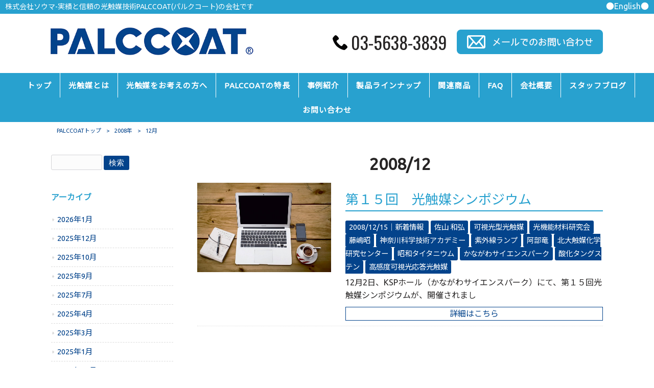

--- FILE ---
content_type: text/html; charset=UTF-8
request_url: https://www.palccoat.com/2008/12/
body_size: 12268
content:
<!DOCTYPE html>
<html dir="ltr" lang="ja">
<head>
<!-- Google tag (gtag.js) -->
<script async src="https://www.googletagmanager.com/gtag/js?id=G-WFKV7YSMH7"></script>
<script>
  window.dataLayer = window.dataLayer || [];
  function gtag(){dataLayer.push(arguments);}
  gtag('js', new Date());

  gtag('config', 'G-WFKV7YSMH7');
</script>
<meta charset="UTF-8">
<meta name="viewport" content="width=device-width, user-scalable=yes, maximum-scale=1.0, minimum-scale=1.0">

<link rel="stylesheet" type="text/css" media="all" href="https://www.palccoat.com/struct/wp-content/themes/mrp04/style.css">
<link rel="stylesheet" type="text/css" media="all" href="https://www.palccoat.com/struct/wp-content/themes/mrp04-child/css/custom.css">
<link rel="stylesheet" type="text/css" media="all" href="https://www.palccoat.com/struct/wp-content/themes/mrp04/css/animate.css">
<link rel="pingback" href="https://www.palccoat.com/struct/xmlrpc.php">
<link href='https://fonts.googleapis.com/css?family=Oswald:400' rel='stylesheet' type='text/css'>
<!--[if lt IE 9]>
<script src="https://www.palccoat.com/struct/wp-content/themes/mrp04/js/html5.js"></script>
<script src="https://www.palccoat.com/struct/wp-content/themes/mrp04/js/css3-mediaqueries.js"></script>
<![endif]-->
	<style>img:is([sizes="auto" i], [sizes^="auto," i]) { contain-intrinsic-size: 3000px 1500px }</style>
	
		<!-- All in One SEO 4.9.3 - aioseo.com -->
		<title>12月, 2008 | PALCCOAT</title>
	<meta name="robots" content="noindex, max-image-preview:large" />
	<link rel="canonical" href="https://www.palccoat.com/2008/12/" />
	<meta name="generator" content="All in One SEO (AIOSEO) 4.9.3" />
		<script type="application/ld+json" class="aioseo-schema">
			{"@context":"https:\/\/schema.org","@graph":[{"@type":"BreadcrumbList","@id":"https:\/\/www.palccoat.com\/2008\/12\/#breadcrumblist","itemListElement":[{"@type":"ListItem","@id":"https:\/\/www.palccoat.com#listItem","position":1,"name":"Home","item":"https:\/\/www.palccoat.com","nextItem":{"@type":"ListItem","@id":"https:\/\/www.palccoat.com\/2008\/#listItem","name":2008}},{"@type":"ListItem","@id":"https:\/\/www.palccoat.com\/2008\/#listItem","position":2,"name":2008,"item":"https:\/\/www.palccoat.com\/2008\/","nextItem":{"@type":"ListItem","@id":"https:\/\/www.palccoat.com\/2008\/12\/#listItem","name":"12"},"previousItem":{"@type":"ListItem","@id":"https:\/\/www.palccoat.com#listItem","name":"Home"}},{"@type":"ListItem","@id":"https:\/\/www.palccoat.com\/2008\/12\/#listItem","position":3,"name":"12","previousItem":{"@type":"ListItem","@id":"https:\/\/www.palccoat.com\/2008\/#listItem","name":2008}}]},{"@type":"CollectionPage","@id":"https:\/\/www.palccoat.com\/2008\/12\/#collectionpage","url":"https:\/\/www.palccoat.com\/2008\/12\/","name":"12\u6708, 2008 | PALCCOAT","inLanguage":"ja","isPartOf":{"@id":"https:\/\/www.palccoat.com\/#website"},"breadcrumb":{"@id":"https:\/\/www.palccoat.com\/2008\/12\/#breadcrumblist"}},{"@type":"Organization","@id":"https:\/\/www.palccoat.com\/#organization","name":"PALCCOAT","description":"\u682a\u5f0f\u4f1a\u793e\u30bd\u30a6\u30de-\u5b9f\u7e3e\u3068\u4fe1\u983c\u306e\u5149\u89e6\u5a92\u6280\u8853PALCCOAT(\u30d1\u30eb\u30af\u30b3\u30fc\u30c8)\u306e\u4f1a\u793e\u3067\u3059","url":"https:\/\/www.palccoat.com\/"},{"@type":"WebSite","@id":"https:\/\/www.palccoat.com\/#website","url":"https:\/\/www.palccoat.com\/","name":"PALCCOAT","description":"\u682a\u5f0f\u4f1a\u793e\u30bd\u30a6\u30de-\u5b9f\u7e3e\u3068\u4fe1\u983c\u306e\u5149\u89e6\u5a92\u6280\u8853PALCCOAT(\u30d1\u30eb\u30af\u30b3\u30fc\u30c8)\u306e\u4f1a\u793e\u3067\u3059","inLanguage":"ja","publisher":{"@id":"https:\/\/www.palccoat.com\/#organization"}}]}
		</script>
		<!-- All in One SEO -->

<link rel='dns-prefetch' href='//static.addtoany.com' />
		<!-- This site uses the Google Analytics by MonsterInsights plugin v9.11.1 - Using Analytics tracking - https://www.monsterinsights.com/ -->
		<!-- Note: MonsterInsights is not currently configured on this site. The site owner needs to authenticate with Google Analytics in the MonsterInsights settings panel. -->
					<!-- No tracking code set -->
				<!-- / Google Analytics by MonsterInsights -->
		<script type="text/javascript">
/* <![CDATA[ */
window._wpemojiSettings = {"baseUrl":"https:\/\/s.w.org\/images\/core\/emoji\/16.0.1\/72x72\/","ext":".png","svgUrl":"https:\/\/s.w.org\/images\/core\/emoji\/16.0.1\/svg\/","svgExt":".svg","source":{"concatemoji":"https:\/\/www.palccoat.com\/struct\/wp-includes\/js\/wp-emoji-release.min.js"}};
/*! This file is auto-generated */
!function(s,n){var o,i,e;function c(e){try{var t={supportTests:e,timestamp:(new Date).valueOf()};sessionStorage.setItem(o,JSON.stringify(t))}catch(e){}}function p(e,t,n){e.clearRect(0,0,e.canvas.width,e.canvas.height),e.fillText(t,0,0);var t=new Uint32Array(e.getImageData(0,0,e.canvas.width,e.canvas.height).data),a=(e.clearRect(0,0,e.canvas.width,e.canvas.height),e.fillText(n,0,0),new Uint32Array(e.getImageData(0,0,e.canvas.width,e.canvas.height).data));return t.every(function(e,t){return e===a[t]})}function u(e,t){e.clearRect(0,0,e.canvas.width,e.canvas.height),e.fillText(t,0,0);for(var n=e.getImageData(16,16,1,1),a=0;a<n.data.length;a++)if(0!==n.data[a])return!1;return!0}function f(e,t,n,a){switch(t){case"flag":return n(e,"\ud83c\udff3\ufe0f\u200d\u26a7\ufe0f","\ud83c\udff3\ufe0f\u200b\u26a7\ufe0f")?!1:!n(e,"\ud83c\udde8\ud83c\uddf6","\ud83c\udde8\u200b\ud83c\uddf6")&&!n(e,"\ud83c\udff4\udb40\udc67\udb40\udc62\udb40\udc65\udb40\udc6e\udb40\udc67\udb40\udc7f","\ud83c\udff4\u200b\udb40\udc67\u200b\udb40\udc62\u200b\udb40\udc65\u200b\udb40\udc6e\u200b\udb40\udc67\u200b\udb40\udc7f");case"emoji":return!a(e,"\ud83e\udedf")}return!1}function g(e,t,n,a){var r="undefined"!=typeof WorkerGlobalScope&&self instanceof WorkerGlobalScope?new OffscreenCanvas(300,150):s.createElement("canvas"),o=r.getContext("2d",{willReadFrequently:!0}),i=(o.textBaseline="top",o.font="600 32px Arial",{});return e.forEach(function(e){i[e]=t(o,e,n,a)}),i}function t(e){var t=s.createElement("script");t.src=e,t.defer=!0,s.head.appendChild(t)}"undefined"!=typeof Promise&&(o="wpEmojiSettingsSupports",i=["flag","emoji"],n.supports={everything:!0,everythingExceptFlag:!0},e=new Promise(function(e){s.addEventListener("DOMContentLoaded",e,{once:!0})}),new Promise(function(t){var n=function(){try{var e=JSON.parse(sessionStorage.getItem(o));if("object"==typeof e&&"number"==typeof e.timestamp&&(new Date).valueOf()<e.timestamp+604800&&"object"==typeof e.supportTests)return e.supportTests}catch(e){}return null}();if(!n){if("undefined"!=typeof Worker&&"undefined"!=typeof OffscreenCanvas&&"undefined"!=typeof URL&&URL.createObjectURL&&"undefined"!=typeof Blob)try{var e="postMessage("+g.toString()+"("+[JSON.stringify(i),f.toString(),p.toString(),u.toString()].join(",")+"));",a=new Blob([e],{type:"text/javascript"}),r=new Worker(URL.createObjectURL(a),{name:"wpTestEmojiSupports"});return void(r.onmessage=function(e){c(n=e.data),r.terminate(),t(n)})}catch(e){}c(n=g(i,f,p,u))}t(n)}).then(function(e){for(var t in e)n.supports[t]=e[t],n.supports.everything=n.supports.everything&&n.supports[t],"flag"!==t&&(n.supports.everythingExceptFlag=n.supports.everythingExceptFlag&&n.supports[t]);n.supports.everythingExceptFlag=n.supports.everythingExceptFlag&&!n.supports.flag,n.DOMReady=!1,n.readyCallback=function(){n.DOMReady=!0}}).then(function(){return e}).then(function(){var e;n.supports.everything||(n.readyCallback(),(e=n.source||{}).concatemoji?t(e.concatemoji):e.wpemoji&&e.twemoji&&(t(e.twemoji),t(e.wpemoji)))}))}((window,document),window._wpemojiSettings);
/* ]]> */
</script>
<style id='wp-emoji-styles-inline-css' type='text/css'>

	img.wp-smiley, img.emoji {
		display: inline !important;
		border: none !important;
		box-shadow: none !important;
		height: 1em !important;
		width: 1em !important;
		margin: 0 0.07em !important;
		vertical-align: -0.1em !important;
		background: none !important;
		padding: 0 !important;
	}
</style>
<link rel='stylesheet' id='wp-block-library-css' href='https://www.palccoat.com/struct/wp-includes/css/dist/block-library/style.min.css' type='text/css' media='all' />
<style id='classic-theme-styles-inline-css' type='text/css'>
/*! This file is auto-generated */
.wp-block-button__link{color:#fff;background-color:#32373c;border-radius:9999px;box-shadow:none;text-decoration:none;padding:calc(.667em + 2px) calc(1.333em + 2px);font-size:1.125em}.wp-block-file__button{background:#32373c;color:#fff;text-decoration:none}
</style>
<link rel='stylesheet' id='aioseo/css/src/vue/standalone/blocks/table-of-contents/global.scss-css' href='https://www.palccoat.com/struct/wp-content/plugins/all-in-one-seo-pack/dist/Lite/assets/css/table-of-contents/global.e90f6d47.css' type='text/css' media='all' />
<style id='global-styles-inline-css' type='text/css'>
:root{--wp--preset--aspect-ratio--square: 1;--wp--preset--aspect-ratio--4-3: 4/3;--wp--preset--aspect-ratio--3-4: 3/4;--wp--preset--aspect-ratio--3-2: 3/2;--wp--preset--aspect-ratio--2-3: 2/3;--wp--preset--aspect-ratio--16-9: 16/9;--wp--preset--aspect-ratio--9-16: 9/16;--wp--preset--color--black: #000000;--wp--preset--color--cyan-bluish-gray: #abb8c3;--wp--preset--color--white: #ffffff;--wp--preset--color--pale-pink: #f78da7;--wp--preset--color--vivid-red: #cf2e2e;--wp--preset--color--luminous-vivid-orange: #ff6900;--wp--preset--color--luminous-vivid-amber: #fcb900;--wp--preset--color--light-green-cyan: #7bdcb5;--wp--preset--color--vivid-green-cyan: #00d084;--wp--preset--color--pale-cyan-blue: #8ed1fc;--wp--preset--color--vivid-cyan-blue: #0693e3;--wp--preset--color--vivid-purple: #9b51e0;--wp--preset--gradient--vivid-cyan-blue-to-vivid-purple: linear-gradient(135deg,rgba(6,147,227,1) 0%,rgb(155,81,224) 100%);--wp--preset--gradient--light-green-cyan-to-vivid-green-cyan: linear-gradient(135deg,rgb(122,220,180) 0%,rgb(0,208,130) 100%);--wp--preset--gradient--luminous-vivid-amber-to-luminous-vivid-orange: linear-gradient(135deg,rgba(252,185,0,1) 0%,rgba(255,105,0,1) 100%);--wp--preset--gradient--luminous-vivid-orange-to-vivid-red: linear-gradient(135deg,rgba(255,105,0,1) 0%,rgb(207,46,46) 100%);--wp--preset--gradient--very-light-gray-to-cyan-bluish-gray: linear-gradient(135deg,rgb(238,238,238) 0%,rgb(169,184,195) 100%);--wp--preset--gradient--cool-to-warm-spectrum: linear-gradient(135deg,rgb(74,234,220) 0%,rgb(151,120,209) 20%,rgb(207,42,186) 40%,rgb(238,44,130) 60%,rgb(251,105,98) 80%,rgb(254,248,76) 100%);--wp--preset--gradient--blush-light-purple: linear-gradient(135deg,rgb(255,206,236) 0%,rgb(152,150,240) 100%);--wp--preset--gradient--blush-bordeaux: linear-gradient(135deg,rgb(254,205,165) 0%,rgb(254,45,45) 50%,rgb(107,0,62) 100%);--wp--preset--gradient--luminous-dusk: linear-gradient(135deg,rgb(255,203,112) 0%,rgb(199,81,192) 50%,rgb(65,88,208) 100%);--wp--preset--gradient--pale-ocean: linear-gradient(135deg,rgb(255,245,203) 0%,rgb(182,227,212) 50%,rgb(51,167,181) 100%);--wp--preset--gradient--electric-grass: linear-gradient(135deg,rgb(202,248,128) 0%,rgb(113,206,126) 100%);--wp--preset--gradient--midnight: linear-gradient(135deg,rgb(2,3,129) 0%,rgb(40,116,252) 100%);--wp--preset--font-size--small: 13px;--wp--preset--font-size--medium: 20px;--wp--preset--font-size--large: 36px;--wp--preset--font-size--x-large: 42px;--wp--preset--spacing--20: 0.44rem;--wp--preset--spacing--30: 0.67rem;--wp--preset--spacing--40: 1rem;--wp--preset--spacing--50: 1.5rem;--wp--preset--spacing--60: 2.25rem;--wp--preset--spacing--70: 3.38rem;--wp--preset--spacing--80: 5.06rem;--wp--preset--shadow--natural: 6px 6px 9px rgba(0, 0, 0, 0.2);--wp--preset--shadow--deep: 12px 12px 50px rgba(0, 0, 0, 0.4);--wp--preset--shadow--sharp: 6px 6px 0px rgba(0, 0, 0, 0.2);--wp--preset--shadow--outlined: 6px 6px 0px -3px rgba(255, 255, 255, 1), 6px 6px rgba(0, 0, 0, 1);--wp--preset--shadow--crisp: 6px 6px 0px rgba(0, 0, 0, 1);}:where(.is-layout-flex){gap: 0.5em;}:where(.is-layout-grid){gap: 0.5em;}body .is-layout-flex{display: flex;}.is-layout-flex{flex-wrap: wrap;align-items: center;}.is-layout-flex > :is(*, div){margin: 0;}body .is-layout-grid{display: grid;}.is-layout-grid > :is(*, div){margin: 0;}:where(.wp-block-columns.is-layout-flex){gap: 2em;}:where(.wp-block-columns.is-layout-grid){gap: 2em;}:where(.wp-block-post-template.is-layout-flex){gap: 1.25em;}:where(.wp-block-post-template.is-layout-grid){gap: 1.25em;}.has-black-color{color: var(--wp--preset--color--black) !important;}.has-cyan-bluish-gray-color{color: var(--wp--preset--color--cyan-bluish-gray) !important;}.has-white-color{color: var(--wp--preset--color--white) !important;}.has-pale-pink-color{color: var(--wp--preset--color--pale-pink) !important;}.has-vivid-red-color{color: var(--wp--preset--color--vivid-red) !important;}.has-luminous-vivid-orange-color{color: var(--wp--preset--color--luminous-vivid-orange) !important;}.has-luminous-vivid-amber-color{color: var(--wp--preset--color--luminous-vivid-amber) !important;}.has-light-green-cyan-color{color: var(--wp--preset--color--light-green-cyan) !important;}.has-vivid-green-cyan-color{color: var(--wp--preset--color--vivid-green-cyan) !important;}.has-pale-cyan-blue-color{color: var(--wp--preset--color--pale-cyan-blue) !important;}.has-vivid-cyan-blue-color{color: var(--wp--preset--color--vivid-cyan-blue) !important;}.has-vivid-purple-color{color: var(--wp--preset--color--vivid-purple) !important;}.has-black-background-color{background-color: var(--wp--preset--color--black) !important;}.has-cyan-bluish-gray-background-color{background-color: var(--wp--preset--color--cyan-bluish-gray) !important;}.has-white-background-color{background-color: var(--wp--preset--color--white) !important;}.has-pale-pink-background-color{background-color: var(--wp--preset--color--pale-pink) !important;}.has-vivid-red-background-color{background-color: var(--wp--preset--color--vivid-red) !important;}.has-luminous-vivid-orange-background-color{background-color: var(--wp--preset--color--luminous-vivid-orange) !important;}.has-luminous-vivid-amber-background-color{background-color: var(--wp--preset--color--luminous-vivid-amber) !important;}.has-light-green-cyan-background-color{background-color: var(--wp--preset--color--light-green-cyan) !important;}.has-vivid-green-cyan-background-color{background-color: var(--wp--preset--color--vivid-green-cyan) !important;}.has-pale-cyan-blue-background-color{background-color: var(--wp--preset--color--pale-cyan-blue) !important;}.has-vivid-cyan-blue-background-color{background-color: var(--wp--preset--color--vivid-cyan-blue) !important;}.has-vivid-purple-background-color{background-color: var(--wp--preset--color--vivid-purple) !important;}.has-black-border-color{border-color: var(--wp--preset--color--black) !important;}.has-cyan-bluish-gray-border-color{border-color: var(--wp--preset--color--cyan-bluish-gray) !important;}.has-white-border-color{border-color: var(--wp--preset--color--white) !important;}.has-pale-pink-border-color{border-color: var(--wp--preset--color--pale-pink) !important;}.has-vivid-red-border-color{border-color: var(--wp--preset--color--vivid-red) !important;}.has-luminous-vivid-orange-border-color{border-color: var(--wp--preset--color--luminous-vivid-orange) !important;}.has-luminous-vivid-amber-border-color{border-color: var(--wp--preset--color--luminous-vivid-amber) !important;}.has-light-green-cyan-border-color{border-color: var(--wp--preset--color--light-green-cyan) !important;}.has-vivid-green-cyan-border-color{border-color: var(--wp--preset--color--vivid-green-cyan) !important;}.has-pale-cyan-blue-border-color{border-color: var(--wp--preset--color--pale-cyan-blue) !important;}.has-vivid-cyan-blue-border-color{border-color: var(--wp--preset--color--vivid-cyan-blue) !important;}.has-vivid-purple-border-color{border-color: var(--wp--preset--color--vivid-purple) !important;}.has-vivid-cyan-blue-to-vivid-purple-gradient-background{background: var(--wp--preset--gradient--vivid-cyan-blue-to-vivid-purple) !important;}.has-light-green-cyan-to-vivid-green-cyan-gradient-background{background: var(--wp--preset--gradient--light-green-cyan-to-vivid-green-cyan) !important;}.has-luminous-vivid-amber-to-luminous-vivid-orange-gradient-background{background: var(--wp--preset--gradient--luminous-vivid-amber-to-luminous-vivid-orange) !important;}.has-luminous-vivid-orange-to-vivid-red-gradient-background{background: var(--wp--preset--gradient--luminous-vivid-orange-to-vivid-red) !important;}.has-very-light-gray-to-cyan-bluish-gray-gradient-background{background: var(--wp--preset--gradient--very-light-gray-to-cyan-bluish-gray) !important;}.has-cool-to-warm-spectrum-gradient-background{background: var(--wp--preset--gradient--cool-to-warm-spectrum) !important;}.has-blush-light-purple-gradient-background{background: var(--wp--preset--gradient--blush-light-purple) !important;}.has-blush-bordeaux-gradient-background{background: var(--wp--preset--gradient--blush-bordeaux) !important;}.has-luminous-dusk-gradient-background{background: var(--wp--preset--gradient--luminous-dusk) !important;}.has-pale-ocean-gradient-background{background: var(--wp--preset--gradient--pale-ocean) !important;}.has-electric-grass-gradient-background{background: var(--wp--preset--gradient--electric-grass) !important;}.has-midnight-gradient-background{background: var(--wp--preset--gradient--midnight) !important;}.has-small-font-size{font-size: var(--wp--preset--font-size--small) !important;}.has-medium-font-size{font-size: var(--wp--preset--font-size--medium) !important;}.has-large-font-size{font-size: var(--wp--preset--font-size--large) !important;}.has-x-large-font-size{font-size: var(--wp--preset--font-size--x-large) !important;}
:where(.wp-block-post-template.is-layout-flex){gap: 1.25em;}:where(.wp-block-post-template.is-layout-grid){gap: 1.25em;}
:where(.wp-block-columns.is-layout-flex){gap: 2em;}:where(.wp-block-columns.is-layout-grid){gap: 2em;}
:root :where(.wp-block-pullquote){font-size: 1.5em;line-height: 1.6;}
</style>
<link rel='stylesheet' id='contact-form-7-css' href='https://www.palccoat.com/struct/wp-content/plugins/contact-form-7/includes/css/styles.css' type='text/css' media='all' />
<link rel='stylesheet' id='scroll-top-css-css' href='https://www.palccoat.com/struct/wp-content/plugins/scroll-top/assets/css/scroll-top.css' type='text/css' media='all' />
<link rel='stylesheet' id='wc-shortcodes-style-css' href='https://www.palccoat.com/struct/wp-content/plugins/wc-shortcodes/public/assets/css/style.css' type='text/css' media='all' />
<link rel='stylesheet' id='morph-child-style-css' href='https://www.palccoat.com/struct/wp-content/themes/mrp04-child/style.css?amp;u=1' type='text/css' media='all' />
<link rel='stylesheet' id='slb_core-css' href='https://www.palccoat.com/struct/wp-content/plugins/simple-lightbox/client/css/app.css' type='text/css' media='all' />
<link rel='stylesheet' id='addtoany-css' href='https://www.palccoat.com/struct/wp-content/plugins/add-to-any/addtoany.min.css' type='text/css' media='all' />
<link rel='stylesheet' id='wordpresscanvas-font-awesome-css' href='https://www.palccoat.com/struct/wp-content/plugins/wc-shortcodes/public/assets/css/font-awesome.min.css' type='text/css' media='all' />
<script type="text/javascript" id="addtoany-core-js-before">
/* <![CDATA[ */
window.a2a_config=window.a2a_config||{};a2a_config.callbacks=[];a2a_config.overlays=[];a2a_config.templates={};a2a_localize = {
	Share: "共有",
	Save: "ブックマーク",
	Subscribe: "購読",
	Email: "メール",
	Bookmark: "ブックマーク",
	ShowAll: "すべて表示する",
	ShowLess: "小さく表示する",
	FindServices: "サービスを探す",
	FindAnyServiceToAddTo: "追加するサービスを今すぐ探す",
	PoweredBy: "Powered by",
	ShareViaEmail: "メールでシェアする",
	SubscribeViaEmail: "メールで購読する",
	BookmarkInYourBrowser: "ブラウザにブックマーク",
	BookmarkInstructions: "このページをブックマークするには、 Ctrl+D または \u2318+D を押下。",
	AddToYourFavorites: "お気に入りに追加",
	SendFromWebOrProgram: "任意のメールアドレスまたはメールプログラムから送信",
	EmailProgram: "メールプログラム",
	More: "詳細&#8230;",
	ThanksForSharing: "共有ありがとうございます !",
	ThanksForFollowing: "フォローありがとうございます !"
};
/* ]]> */
</script>
<script type="text/javascript" defer src="https://static.addtoany.com/menu/page.js" id="addtoany-core-js"></script>
<script type="text/javascript" src="https://www.palccoat.com/struct/wp-includes/js/jquery/jquery.min.js" id="jquery-core-js"></script>
<script type="text/javascript" src="https://www.palccoat.com/struct/wp-includes/js/jquery/jquery-migrate.min.js" id="jquery-migrate-js"></script>
<script type="text/javascript" defer src="https://www.palccoat.com/struct/wp-content/plugins/add-to-any/addtoany.min.js" id="addtoany-jquery-js"></script>
<link rel="https://api.w.org/" href="https://www.palccoat.com/wp-json/" /><!-- Scroll To Top -->
<style id="scrolltop-custom-style">
		#scrollUp {border-radius:3px;opacity:0.7;bottom:20px;right:20px;background:#000000;;}
		#scrollUp:hover{opacity:1;}
        .top-icon{stroke:#ffffff;}
        
		
		</style>
<!-- End Scroll Top - https://wordpress.org/plugins/scroll-top/ -->
<!-- Analytics by WP Statistics - https://wp-statistics.com -->
<link rel="icon" href="https://www.palccoat.com/struct/wp-content/uploads/cropped-PALCCOAT_FAVICON-1-32x32.png" sizes="32x32" />
<link rel="icon" href="https://www.palccoat.com/struct/wp-content/uploads/cropped-PALCCOAT_FAVICON-1-192x192.png" sizes="192x192" />
<link rel="apple-touch-icon" href="https://www.palccoat.com/struct/wp-content/uploads/cropped-PALCCOAT_FAVICON-1-180x180.png" />
<meta name="msapplication-TileImage" content="https://www.palccoat.com/struct/wp-content/uploads/cropped-PALCCOAT_FAVICON-1-270x270.png" />
<script src="https://www.palccoat.com/struct/wp-content/themes/mrp04/js/jquery-1.9.0.min.js"></script><script src="https://www.palccoat.com/struct/wp-content/themes/mrp04/js/nav-accord.js"></script>
<script src="https://www.palccoat.com/struct/wp-content/themes/mrp04/js/smoothscroll.js"></script>
<script src="https://www.palccoat.com/struct/wp-content/themes/mrp04/js/wow.min.js"></script>
<script src="https://www.palccoat.com/struct/wp-content/themes/mrp04/js/effect.js"></script>
<script src="https://www.palccoat.com/struct/wp-content/themes/mrp04/js/css_browser_selector.js"></script>
</head>
<body class="archive date wp-theme-mrp04 wp-child-theme-mrp04-child metaslider-plugin wc-shortcodes-font-awesome-enabled">
<header id="header" role="banner">
	<div class="bg">
			<div class="inner">
							<p class="description">株式会社ソウマ-実績と信頼の光触媒技術PALCCOAT(パルクコート)の会社です</p>
							<p class="translation"><a href="/en/">●English●</a></p>
			</div>
		</div>
	
	<div class="inner">
		<div id="header-layout">
			<div class="logo"><a href="https://www.palccoat.com/" title="PALCCOAT" rel="home">
				<img src="https://www.palccoat.com/struct/wp-content/uploads/logo.png" alt="PALCCOAT">				</a></div>
					<div class="contact">
	<div id="headerInfo">			<div class="float">
				<div class="tel"><p><img src="https://www.palccoat.com/struct/wp-content/themes/mrp04-child/images/telicon00.png" width="40" height="40" alt="Tel">03-5638-3839</p>
				</div>
						<div class="mail"><a href="/contact/" class="btn"><img src="https://www.palccoat.com/struct/wp-content/themes/mrp04-child/images/mail.png" width="224" height="44" alt="メールでのお問い合わせはこちら"></a>
				</div>
		</div>
</div></div>		</div>
	</div>
</header>
<!-- nav -->

<nav id="mainNav" class="site-header">
	<div class="inner"> <a class="menu" id="menu"><span>MENU</span></a>
		<div class="panel nav-effect">
			<ul><li id="menu-item-5" class="menu-item menu-item-type-post_type menu-item-object-page menu-item-home"><a href="https://www.palccoat.com/"><b>トップ</b></a></li>
<li id="menu-item-86" class="menu-item menu-item-type-post_type menu-item-object-page"><a href="https://www.palccoat.com/about/"><b>光触媒とは</b></a></li>
<li id="menu-item-85" class="menu-item menu-item-type-post_type menu-item-object-page menu-item-has-children"><a href="https://www.palccoat.com/thinking/"><b>光触媒をお考えの方へ</b></a>
<ul class="sub-menu">
	<li id="menu-item-194" class="menu-item menu-item-type-post_type menu-item-object-page"><a href="https://www.palccoat.com/thinking/construction/">建設関係・不動産ビル管理（ＰＭ）・清掃関係企業様</a></li>
	<li id="menu-item-195" class="menu-item menu-item-type-post_type menu-item-object-page"><a href="https://www.palccoat.com/thinking/personal/">病院・介護施設・幼稚園・保育園・学校向け</a></li>
	<li id="menu-item-645" class="menu-item menu-item-type-post_type menu-item-object-page"><a href="https://www.palccoat.com/thinking/factory_office/">工場・倉庫・オフィスを持つ会社の経営者様、責任者様向け</a></li>
	<li id="menu-item-197" class="menu-item menu-item-type-post_type menu-item-object-page"><a href="https://www.palccoat.com/thinking/individuals/">個人の方へ</a></li>
	<li id="menu-item-649" class="menu-item menu-item-type-post_type menu-item-object-page"><a href="https://www.palccoat.com/thinking/corporation/">法人の方へ</a></li>
</ul>
</li>
<li id="menu-item-84" class="menu-item menu-item-type-post_type menu-item-object-page"><a href="https://www.palccoat.com/feature/"><b>PALCCOATの特長</b></a></li>
<li id="menu-item-397" class="menu-item menu-item-type-custom menu-item-object-custom"><a href="/case_study/"><b>事例紹介</b></a></li>
<li id="menu-item-83" class="menu-item menu-item-type-post_type menu-item-object-page"><a href="https://www.palccoat.com/lineup/"><b>製品ラインナップ</b></a></li>
<li id="menu-item-82" class="menu-item menu-item-type-post_type menu-item-object-page menu-item-has-children"><a href="https://www.palccoat.com/related/"><b>関連商品</b></a>
<ul class="sub-menu">
	<li id="menu-item-1470" class="menu-item menu-item-type-post_type menu-item-object-page"><a href="https://www.palccoat.com/related/nanotair/">業務用浄化装置 NanoT-Air</a></li>
</ul>
</li>
<li id="menu-item-609" class="menu-item menu-item-type-post_type menu-item-object-page"><a href="https://www.palccoat.com/faq/"><b>FAQ</b></a></li>
<li id="menu-item-81" class="menu-item menu-item-type-post_type menu-item-object-page menu-item-has-children"><a href="https://www.palccoat.com/company/"><b>会社概要</b></a>
<ul class="sub-menu">
	<li id="menu-item-608" class="menu-item menu-item-type-post_type menu-item-object-page"><a href="https://www.palccoat.com/group/">PALCCOATグループ</a></li>
</ul>
</li>
<li id="menu-item-661" class="menu-item menu-item-type-taxonomy menu-item-object-category"><a href="https://www.palccoat.com/blog/"><b>スタッフブログ</b></a></li>
<li id="menu-item-478" class="menu-item menu-item-type-post_type menu-item-object-page"><a href="https://www.palccoat.com/contact/"><b>お問い合わせ</b></a></li>
</ul>		</div>
	</div>
</nav>
<!-- end/nav -->
	 <!-- breadcrumb -->

	<div id="breadcrumb" class="clearfix">
		<ul>
			<li itemscope itemtype="http://data-vocabulary.org/Breadcrumb"><a itemprop="url" href="https://www.palccoat.com/">
				PALCCOATトップ
			</a></li>
			
				<li>&gt;</li>
			
							
											<li itemscope itemtype="http://data-vocabulary.org/Breadcrumb"><a itemprop="url" href="https://www.palccoat.com/2008/">2008年</a></li>
						<li>&gt;</li>
						<li><span itemprop="title">12月</span></li>
				
								
						</ul>
	</div>


<!-- end/breadcrumb -->
<div id="wrapper">
<div id="content">
<section>
		<h1 class="title first cat-loop"><span>2008/12</span></h1>
		<!-- loop -->
		<ul class="post">
				<li class="clearfix">
						<p class="post_img"><a href="https://www.palccoat.com/news/081215/"><img width="640" height="427" src="https://www.palccoat.com/struct/wp-content/uploads/open.jpg" class="attachment-thumb640 size-thumb640 wp-post-image" alt="" decoding="async" fetchpriority="high" srcset="https://www.palccoat.com/struct/wp-content/uploads/open.jpg 1240w, https://www.palccoat.com/struct/wp-content/uploads/open-300x200.jpg 300w, https://www.palccoat.com/struct/wp-content/uploads/open-1024x683.jpg 1024w" sizes="(max-width: 640px) 100vw, 640px" /></a></p>
						<div class="post_text post_text70">
				<h2 class="cat-loop"><a href="https://www.palccoat.com/news/081215/">第１５回　光触媒シンポジウム</a></h2>
				<p class="time">2008/12/15｜<span class="cat cat-news first"><span class="cat-news"><a href="https://www.palccoat.com/news/" rel="category tag">新着情報</a></span></span>
					</p>
												<p class="time tag tag-%e4%bd%90%e5%b1%b1-%e5%92%8c%e5%bc%98 first"><span class="tag-%e4%bd%90%e5%b1%b1-%e5%92%8c%e5%bc%98">佐山 和弘</span></p>
												<p class="time tag tag-%e5%8f%af%e8%a6%96%e5%85%89%e5%9e%8b%e5%85%89%e8%a7%a6%e5%aa%92"><span class="tag-%e5%8f%af%e8%a6%96%e5%85%89%e5%9e%8b%e5%85%89%e8%a7%a6%e5%aa%92">可視光型光触媒</span></p>
												<p class="time tag tag-%e5%85%89%e6%a9%9f%e8%83%bd%e6%9d%90%e6%96%99%e7%a0%94%e7%a9%b6%e4%bc%9a"><span class="tag-%e5%85%89%e6%a9%9f%e8%83%bd%e6%9d%90%e6%96%99%e7%a0%94%e7%a9%b6%e4%bc%9a">光機能材料研究会</span></p>
												<p class="time tag tag-%e8%97%a4%e5%b6%8b%e6%98%ad"><span class="tag-%e8%97%a4%e5%b6%8b%e6%98%ad">藤嶋昭</span></p>
												<p class="time tag tag-%e7%a5%9e%e5%a5%88%e5%b7%9d%e7%a7%91%e5%ad%a6%e6%8a%80%e8%a1%93%e3%82%a2%e3%82%ab%e3%83%87%e3%83%9f%e3%83%bc"><span class="tag-%e7%a5%9e%e5%a5%88%e5%b7%9d%e7%a7%91%e5%ad%a6%e6%8a%80%e8%a1%93%e3%82%a2%e3%82%ab%e3%83%87%e3%83%9f%e3%83%bc">神奈川科学技術アカデミー</span></p>
												<p class="time tag tag-%e7%b4%ab%e5%a4%96%e7%b7%9a%e3%83%a9%e3%83%b3%e3%83%97"><span class="tag-%e7%b4%ab%e5%a4%96%e7%b7%9a%e3%83%a9%e3%83%b3%e3%83%97">紫外線ランプ</span></p>
												<p class="time tag tag-%e9%98%bf%e9%83%a8%e7%ab%9c"><span class="tag-%e9%98%bf%e9%83%a8%e7%ab%9c">阿部竜</span></p>
												<p class="time tag tag-%e5%8c%97%e5%a4%a7%e8%a7%a6%e5%aa%92%e5%8c%96%e5%ad%a6%e7%a0%94%e7%a9%b6%e3%82%bb%e3%83%b3%e3%82%bf%e3%83%bc"><span class="tag-%e5%8c%97%e5%a4%a7%e8%a7%a6%e5%aa%92%e5%8c%96%e5%ad%a6%e7%a0%94%e7%a9%b6%e3%82%bb%e3%83%b3%e3%82%bf%e3%83%bc">北大触媒化学研究センター</span></p>
												<p class="time tag tag-%e6%98%ad%e5%92%8c%e3%82%bf%e3%82%a4%e3%82%bf%e3%83%8b%e3%82%a6%e3%83%a0"><span class="tag-%e6%98%ad%e5%92%8c%e3%82%bf%e3%82%a4%e3%82%bf%e3%83%8b%e3%82%a6%e3%83%a0">昭和タイタニウム</span></p>
												<p class="time tag tag-%e3%81%8b%e3%81%aa%e3%81%8c%e3%82%8f%e3%82%b5%e3%82%a4%e3%82%a8%e3%83%b3%e3%82%b9%e3%83%91%e3%83%bc%e3%82%af"><span class="tag-%e3%81%8b%e3%81%aa%e3%81%8c%e3%82%8f%e3%82%b5%e3%82%a4%e3%82%a8%e3%83%b3%e3%82%b9%e3%83%91%e3%83%bc%e3%82%af">かながわサイエンスパーク</span></p>
												<p class="time tag tag-%e9%85%b8%e5%8c%96%e3%82%bf%e3%83%b3%e3%82%b0%e3%82%b9%e3%83%86%e3%83%b3"><span class="tag-%e9%85%b8%e5%8c%96%e3%82%bf%e3%83%b3%e3%82%b0%e3%82%b9%e3%83%86%e3%83%b3">酸化タングステン</span></p>
												<p class="time tag tag-%e9%ab%98%e6%84%9f%e5%ba%a6%e5%8f%af%e8%a6%96%e5%85%89%e5%bf%9c%e7%ad%94%e5%85%89%e8%a7%a6%e5%aa%92"><span class="tag-%e9%ab%98%e6%84%9f%e5%ba%a6%e5%8f%af%e8%a6%96%e5%85%89%e5%bf%9c%e7%ad%94%e5%85%89%e8%a7%a6%e5%aa%92">高感度可視光応答光触媒</span></p>
																<p class="post_contents">
					12月2日、KSPホール（かながわサイエンスパーク）にて、第１５回光触媒シンポジウムが、開催されまし				</p>
				<div class="post_link"><a href="https://www.palccoat.com/news/081215/">詳細はこちら</a></div>
				<!-- social -->
								<!-- end/social --> 
			</div>
		</li>
			</ul>
			<!-- end/loop --> 
</section>
</div>
<!-- / content -->
<aside id="sidebar">
			<section id="search-2" class="widget widget_search"><form role="search" method="get" id="searchform" class="searchform" action="https://www.palccoat.com/">
				<div>
					<label class="screen-reader-text" for="s">検索:</label>
					<input type="text" value="" name="s" id="s" />
					<input type="submit" id="searchsubmit" value="検索" />
				</div>
			</form></section><section id="archives-2" class="widget widget_archive"><h2><span>アーカイブ</span></h2>
			<ul>
					<li><a href='https://www.palccoat.com/2026/01/'>2026年1月</a></li>
	<li><a href='https://www.palccoat.com/2025/12/'>2025年12月</a></li>
	<li><a href='https://www.palccoat.com/2025/10/'>2025年10月</a></li>
	<li><a href='https://www.palccoat.com/2025/09/'>2025年9月</a></li>
	<li><a href='https://www.palccoat.com/2025/07/'>2025年7月</a></li>
	<li><a href='https://www.palccoat.com/2025/04/'>2025年4月</a></li>
	<li><a href='https://www.palccoat.com/2025/03/'>2025年3月</a></li>
	<li><a href='https://www.palccoat.com/2025/01/'>2025年1月</a></li>
	<li><a href='https://www.palccoat.com/2024/12/'>2024年12月</a></li>
	<li><a href='https://www.palccoat.com/2024/11/'>2024年11月</a></li>
	<li><a href='https://www.palccoat.com/2024/10/'>2024年10月</a></li>
	<li><a href='https://www.palccoat.com/2024/09/'>2024年9月</a></li>
	<li><a href='https://www.palccoat.com/2024/07/'>2024年7月</a></li>
	<li><a href='https://www.palccoat.com/2024/04/'>2024年4月</a></li>
	<li><a href='https://www.palccoat.com/2024/01/'>2024年1月</a></li>
	<li><a href='https://www.palccoat.com/2023/12/'>2023年12月</a></li>
	<li><a href='https://www.palccoat.com/2023/08/'>2023年8月</a></li>
	<li><a href='https://www.palccoat.com/2023/01/'>2023年1月</a></li>
	<li><a href='https://www.palccoat.com/2022/12/'>2022年12月</a></li>
	<li><a href='https://www.palccoat.com/2022/11/'>2022年11月</a></li>
	<li><a href='https://www.palccoat.com/2022/10/'>2022年10月</a></li>
	<li><a href='https://www.palccoat.com/2022/08/'>2022年8月</a></li>
	<li><a href='https://www.palccoat.com/2022/07/'>2022年7月</a></li>
	<li><a href='https://www.palccoat.com/2022/04/'>2022年4月</a></li>
	<li><a href='https://www.palccoat.com/2022/03/'>2022年3月</a></li>
	<li><a href='https://www.palccoat.com/2022/02/'>2022年2月</a></li>
	<li><a href='https://www.palccoat.com/2022/01/'>2022年1月</a></li>
	<li><a href='https://www.palccoat.com/2021/12/'>2021年12月</a></li>
	<li><a href='https://www.palccoat.com/2021/11/'>2021年11月</a></li>
	<li><a href='https://www.palccoat.com/2021/09/'>2021年9月</a></li>
	<li><a href='https://www.palccoat.com/2021/08/'>2021年8月</a></li>
	<li><a href='https://www.palccoat.com/2021/07/'>2021年7月</a></li>
	<li><a href='https://www.palccoat.com/2021/01/'>2021年1月</a></li>
	<li><a href='https://www.palccoat.com/2020/12/'>2020年12月</a></li>
	<li><a href='https://www.palccoat.com/2020/11/'>2020年11月</a></li>
	<li><a href='https://www.palccoat.com/2020/10/'>2020年10月</a></li>
	<li><a href='https://www.palccoat.com/2020/09/'>2020年9月</a></li>
	<li><a href='https://www.palccoat.com/2020/08/'>2020年8月</a></li>
	<li><a href='https://www.palccoat.com/2020/05/'>2020年5月</a></li>
	<li><a href='https://www.palccoat.com/2020/04/'>2020年4月</a></li>
	<li><a href='https://www.palccoat.com/2020/01/'>2020年1月</a></li>
	<li><a href='https://www.palccoat.com/2019/12/'>2019年12月</a></li>
	<li><a href='https://www.palccoat.com/2019/11/'>2019年11月</a></li>
	<li><a href='https://www.palccoat.com/2019/08/'>2019年8月</a></li>
	<li><a href='https://www.palccoat.com/2019/05/'>2019年5月</a></li>
	<li><a href='https://www.palccoat.com/2019/02/'>2019年2月</a></li>
	<li><a href='https://www.palccoat.com/2018/12/'>2018年12月</a></li>
	<li><a href='https://www.palccoat.com/2018/07/'>2018年7月</a></li>
	<li><a href='https://www.palccoat.com/2018/03/'>2018年3月</a></li>
	<li><a href='https://www.palccoat.com/2018/02/'>2018年2月</a></li>
	<li><a href='https://www.palccoat.com/2017/05/'>2017年5月</a></li>
	<li><a href='https://www.palccoat.com/2016/08/'>2016年8月</a></li>
	<li><a href='https://www.palccoat.com/2016/06/'>2016年6月</a></li>
	<li><a href='https://www.palccoat.com/2012/06/'>2012年6月</a></li>
	<li><a href='https://www.palccoat.com/2011/03/'>2011年3月</a></li>
	<li><a href='https://www.palccoat.com/2010/09/'>2010年9月</a></li>
	<li><a href='https://www.palccoat.com/2010/08/'>2010年8月</a></li>
	<li><a href='https://www.palccoat.com/2010/07/'>2010年7月</a></li>
	<li><a href='https://www.palccoat.com/2009/08/'>2009年8月</a></li>
	<li><a href='https://www.palccoat.com/2008/12/' aria-current="page">2008年12月</a></li>
			</ul>

			</section><section id="nav_menu-3" class="widget widget_nav_menu"><div class="menu-global-menu-container"><ul id="menu-global-menu-1" class="menu"><li id="menu-item-5" class="menu-item menu-item-type-post_type menu-item-object-page menu-item-home menu-item-5"><a href="https://www.palccoat.com/">トップ</a></li>
<li id="menu-item-86" class="menu-item menu-item-type-post_type menu-item-object-page menu-item-86"><a href="https://www.palccoat.com/about/">光触媒とは</a></li>
<li id="menu-item-85" class="menu-item menu-item-type-post_type menu-item-object-page menu-item-has-children menu-item-85"><a href="https://www.palccoat.com/thinking/">光触媒をお考えの方へ</a>
<ul class="sub-menu">
	<li id="menu-item-194" class="menu-item menu-item-type-post_type menu-item-object-page menu-item-194"><a href="https://www.palccoat.com/thinking/construction/">建設関係・不動産ビル管理（ＰＭ）・清掃関係企業様</a></li>
	<li id="menu-item-195" class="menu-item menu-item-type-post_type menu-item-object-page menu-item-195"><a href="https://www.palccoat.com/thinking/personal/">病院・介護施設・幼稚園・保育園・学校向け</a></li>
	<li id="menu-item-645" class="menu-item menu-item-type-post_type menu-item-object-page menu-item-645"><a href="https://www.palccoat.com/thinking/factory_office/">工場・倉庫・オフィスを持つ会社の経営者様、責任者様向け</a></li>
	<li id="menu-item-197" class="menu-item menu-item-type-post_type menu-item-object-page menu-item-197"><a href="https://www.palccoat.com/thinking/individuals/">個人の方へ</a></li>
	<li id="menu-item-649" class="menu-item menu-item-type-post_type menu-item-object-page menu-item-649"><a href="https://www.palccoat.com/thinking/corporation/">法人の方へ</a></li>
</ul>
</li>
<li id="menu-item-84" class="menu-item menu-item-type-post_type menu-item-object-page menu-item-84"><a href="https://www.palccoat.com/feature/">PALCCOATの特長</a></li>
<li id="menu-item-397" class="menu-item menu-item-type-custom menu-item-object-custom menu-item-397"><a href="/case_study/">事例紹介</a></li>
<li id="menu-item-83" class="menu-item menu-item-type-post_type menu-item-object-page menu-item-83"><a href="https://www.palccoat.com/lineup/">製品ラインナップ</a></li>
<li id="menu-item-82" class="menu-item menu-item-type-post_type menu-item-object-page menu-item-has-children menu-item-82"><a href="https://www.palccoat.com/related/">関連商品</a>
<ul class="sub-menu">
	<li id="menu-item-1470" class="menu-item menu-item-type-post_type menu-item-object-page menu-item-1470"><a href="https://www.palccoat.com/related/nanotair/">業務用浄化装置 NanoT-Air</a></li>
</ul>
</li>
<li id="menu-item-609" class="menu-item menu-item-type-post_type menu-item-object-page menu-item-609"><a href="https://www.palccoat.com/faq/">FAQ</a></li>
<li id="menu-item-81" class="menu-item menu-item-type-post_type menu-item-object-page menu-item-has-children menu-item-81"><a href="https://www.palccoat.com/company/">会社概要</a>
<ul class="sub-menu">
	<li id="menu-item-608" class="menu-item menu-item-type-post_type menu-item-object-page menu-item-608"><a href="https://www.palccoat.com/group/">PALCCOATグループ</a></li>
</ul>
</li>
<li id="menu-item-661" class="menu-item menu-item-type-taxonomy menu-item-object-category menu-item-661"><a href="https://www.palccoat.com/blog/">スタッフブログ</a></li>
<li id="menu-item-478" class="menu-item menu-item-type-post_type menu-item-object-page menu-item-478"><a href="https://www.palccoat.com/contact/">お問い合わせ</a></li>
</ul></div></section></aside></div>
<!-- / wrapper -->

<footer id="footer">
	<div class="inner">
		
		<div class="footnav">
				<div id="socialicon">
			<ul>
				<li><a href="https://www.facebook.com/palccoat.souma" target="_blank" title="Facebook"><i class="fa fa-facebook-square fa-2x" aria-hidden="true" alt="facebook"></i></a></li>
		<li><a href="https://twitter.com/kksouma" target="_blank" title="twitter"><i class="fa fa-twitter-square fa-2x" aria-hidden="true"></i></a></li>
		<li><a href="https://www.youtube.com/channel/UCD6ZJB8Wigw4r9d-x5oIEZA" target="_blank" title="YouTube"><i class="fa fa-youtube-square fa-2x" aria-hidden="true"></i></a></li>
		<li><a href="https://www.instagram.com/soumapalccoat/" target="_blank" title="Instagram"><i class="fa fa-instagram fa-2x" aria-hidden="true"></i></a></li>
		<li><a href="https://www.palccoat.com/line/" target="_blank" title="LINE"><svg xmlns="http://www.w3.org/2000/svg" xmlns:xlink="http://www.w3.org/1999/xlink" class="SvgLine" viewBox="0 0 24 24"><path d="M19 24h-14c-2.761 0-5-2.239-5-5v-14c0-2.761 2.239-5 5-5h14c2.762 0 5 2.239 5 5v14c0 2.761-2.238 5-5 5zm1-12.508c0-3.58-3.589-6.492-8-6.492s-8 2.912-8 6.492c0 3.209 2.846 5.897 6.691 6.405.26.056.615.172.704.395.081.202.053.519.026.723l-.114.685c-.035.202-.161.791.693.431.854-.36 4.607-2.713 6.286-4.645h-.001c1.16-1.271 1.715-2.561 1.715-3.994zm-10.978 2.067h-2.242l-.108-.043v-.001l-.001-.001-.003-.003-.044-.107v-3.486c0-.086.07-.156.156-.156h.562c.085 0 .155.07.155.156v2.768h1.525c.086 0 .155.07.155.156v.561c0 .086-.069.156-.155.156zm8.314 0h-2.242l-.108-.043-.004-.005-.044-.107v-3.486l.044-.107.004-.005.108-.044h2.242c.086 0 .155.07.155.156v.561c0 .086-.069.156-.155.156h-1.525v.589h1.525c.086 0 .155.07.155.156v.561c0 .086-.069.156-.155.156h-1.525v.589h1.525c.086 0 .155.07.155.156v.561c0 .086-.069.156-.155.156zm-6.961 0h-.562c-.086 0-.156-.069-.156-.155v-3.486c0-.086.07-.156.156-.156h.562c.086 0 .155.07.155.156v3.486c0 .085-.069.155-.155.155zm1.418 0h-.561c-.086 0-.156-.069-.156-.155v-3.486c0-.086.07-.156.156-.156h.561l.013.001.015.002.009.002.015.004.005.002.014.006.013.008.008.005.012.01.003.003.01.011.013.015 1.597 2.158v-2.071c0-.086.07-.156.156-.156h.561c.086 0 .156.07.156.156v3.486c0 .085-.07.155-.156.155h-.561l-.04-.005-.002-.001-.016-.005-.007-.003-.012-.006-.01-.006-.001-.001-.04-.039-1.599-2.16v2.071c0 .085-.07.155-.156.155z"></path></svg></a></li>
		<li><a href="https://www.palccoat.com/skype/" target="_blank" title="skype"><img src="/struct/wp-content/themes/mrp04-child/images/skype_icon.png" /></a></li>
		<li><a href="https://www.palccoat.com/wechat/" target="_blank" title="wechat"><img src="/struct/wp-content/themes/mrp04-child/images/wechat_icon.png" /></a></li>
				</ul>
		</div>
				<ul><li id="menu-item-87" class="menu-item menu-item-type-post_type menu-item-object-page menu-item-87"><a href="https://www.palccoat.com/contact/">お問い合わせ</a></li>
<li id="menu-item-88" class="menu-item menu-item-type-post_type menu-item-object-page menu-item-88"><a href="https://www.palccoat.com/partner/">認定施工店・パートナー募集</a></li>
<li id="menu-item-89" class="menu-item menu-item-type-post_type menu-item-object-page menu-item-89"><a href="https://www.palccoat.com/company/">会社概要</a></li>
<li id="menu-item-34" class="menu-item menu-item-type-post_type menu-item-object-page menu-item-34"><a href="https://www.palccoat.com/sitemap/">サイトマップ</a></li>
<li id="menu-item-35" class="menu-item menu-item-type-post_type menu-item-object-page menu-item-35"><a href="https://www.palccoat.com/privacy/">プライバシーポリシー</a></li>
<li id="menu-item-1936" class="menu-item menu-item-type-post_type menu-item-object-page menu-item-1936"><a href="https://www.palccoat.com/kojin/">個人情報の取り扱いについて</a></li>
</ul>		</div>

	</div>
</footer>
<!-- / footer -->
<p id="copyright">Copyright &copy; 2006, SOUMA CO.,LTD. All rights Reserved.</p>
<script type="speculationrules">
{"prefetch":[{"source":"document","where":{"and":[{"href_matches":"\/*"},{"not":{"href_matches":["\/struct\/wp-*.php","\/struct\/wp-admin\/*","\/struct\/wp-content\/uploads\/*","\/struct\/wp-content\/*","\/struct\/wp-content\/plugins\/*","\/struct\/wp-content\/themes\/mrp04-child\/*","\/struct\/wp-content\/themes\/mrp04\/*","\/*\\?(.+)"]}},{"not":{"selector_matches":"a[rel~=\"nofollow\"]"}},{"not":{"selector_matches":".no-prefetch, .no-prefetch a"}}]},"eagerness":"conservative"}]}
</script>
<script type="text/javascript" src="https://www.palccoat.com/struct/wp-includes/js/dist/hooks.min.js" id="wp-hooks-js"></script>
<script type="text/javascript" src="https://www.palccoat.com/struct/wp-includes/js/dist/i18n.min.js" id="wp-i18n-js"></script>
<script type="text/javascript" id="wp-i18n-js-after">
/* <![CDATA[ */
wp.i18n.setLocaleData( { 'text direction\u0004ltr': [ 'ltr' ] } );
/* ]]> */
</script>
<script type="text/javascript" src="https://www.palccoat.com/struct/wp-content/plugins/contact-form-7/includes/swv/js/index.js" id="swv-js"></script>
<script type="text/javascript" id="contact-form-7-js-translations">
/* <![CDATA[ */
( function( domain, translations ) {
	var localeData = translations.locale_data[ domain ] || translations.locale_data.messages;
	localeData[""].domain = domain;
	wp.i18n.setLocaleData( localeData, domain );
} )( "contact-form-7", {"translation-revision-date":"2025-11-30 08:12:23+0000","generator":"GlotPress\/4.0.3","domain":"messages","locale_data":{"messages":{"":{"domain":"messages","plural-forms":"nplurals=1; plural=0;","lang":"ja_JP"},"This contact form is placed in the wrong place.":["\u3053\u306e\u30b3\u30f3\u30bf\u30af\u30c8\u30d5\u30a9\u30fc\u30e0\u306f\u9593\u9055\u3063\u305f\u4f4d\u7f6e\u306b\u7f6e\u304b\u308c\u3066\u3044\u307e\u3059\u3002"],"Error:":["\u30a8\u30e9\u30fc:"]}},"comment":{"reference":"includes\/js\/index.js"}} );
/* ]]> */
</script>
<script type="text/javascript" id="contact-form-7-js-before">
/* <![CDATA[ */
var wpcf7 = {
    "api": {
        "root": "https:\/\/www.palccoat.com\/wp-json\/",
        "namespace": "contact-form-7\/v1"
    },
    "cached": 1
};
/* ]]> */
</script>
<script type="text/javascript" src="https://www.palccoat.com/struct/wp-content/plugins/contact-form-7/includes/js/index.js" id="contact-form-7-js"></script>
<script type="text/javascript" async defer src="https://www.palccoat.com/struct/wp-content/plugins/scroll-top/assets/js/jquery.scrollUp.min.js" id="scroll-top-js-js"></script>
<script type="text/javascript" src="https://www.palccoat.com/struct/wp-includes/js/imagesloaded.min.js" id="imagesloaded-js"></script>
<script type="text/javascript" src="https://www.palccoat.com/struct/wp-includes/js/masonry.min.js" id="masonry-js"></script>
<script type="text/javascript" src="https://www.palccoat.com/struct/wp-includes/js/jquery/jquery.masonry.min.js" id="jquery-masonry-js"></script>
<script type="text/javascript" id="wc-shortcodes-rsvp-js-extra">
/* <![CDATA[ */
var WCShortcodes = {"ajaxurl":"https:\/\/www.palccoat.com\/struct\/wp-admin\/admin-ajax.php"};
/* ]]> */
</script>
<script type="text/javascript" src="https://www.palccoat.com/struct/wp-content/plugins/wc-shortcodes/public/assets/js/rsvp.js" id="wc-shortcodes-rsvp-js"></script>
<script type="text/javascript" id="wp-statistics-tracker-js-extra">
/* <![CDATA[ */
var WP_Statistics_Tracker_Object = {"requestUrl":"https:\/\/www.palccoat.com\/wp-json\/wp-statistics\/v2","ajaxUrl":"https:\/\/www.palccoat.com\/struct\/wp-admin\/admin-ajax.php","hitParams":{"wp_statistics_hit":1,"source_type":"archive","source_id":0,"search_query":"","signature":"97543a8340c8f53a9cd64b0b88bed8d7","endpoint":"hit"},"option":{"dntEnabled":"","bypassAdBlockers":"","consentIntegration":{"name":null,"status":[]},"isPreview":false,"userOnline":false,"trackAnonymously":false,"isWpConsentApiActive":false,"consentLevel":"functional"},"isLegacyEventLoaded":"","customEventAjaxUrl":"https:\/\/www.palccoat.com\/struct\/wp-admin\/admin-ajax.php?action=wp_statistics_custom_event&nonce=c85e917ff0","onlineParams":{"wp_statistics_hit":1,"source_type":"archive","source_id":0,"search_query":"","signature":"97543a8340c8f53a9cd64b0b88bed8d7","action":"wp_statistics_online_check"},"jsCheckTime":"60000"};
/* ]]> */
</script>
<script type="text/javascript" src="https://www.palccoat.com/struct/wp-content/plugins/wp-statistics/assets/js/tracker.js" id="wp-statistics-tracker-js"></script>
<script type="text/javascript" id="slb_context">/* <![CDATA[ */if ( !!window.jQuery ) {(function($){$(document).ready(function(){if ( !!window.SLB ) { {$.extend(SLB, {"context":["public","user_guest"]});} }})})(jQuery);}/* ]]> */</script>

		<script id="scrolltop-custom-js">
		jQuery(document).ready(function($){
			$(window).load(function() {
				$.scrollUp({
					scrollSpeed: 300,
					animation: 'fade',
					scrollText: '<span class="scroll-top"><svg width="36px" height="36px" viewBox="0 0 24 24" xmlns="http://www.w3.org/2000/svg"><defs><style>.top-icon{fill:none;stroke-linecap:round;stroke-linejoin:bevel;stroke-width:1.5px;}</style></defs><g id="ic-chevron-top"><path class="top-icon" d="M16.78,14.2l-4.11-4.11a1,1,0,0,0-1.41,0l-4,4"/></g></svg></span>',
					scrollDistance: 300,
					scrollTarget: ''
				});
			});
		});
		</script>
<script>
  new WOW().init();
</script>
</body>
</html>

<!--
Performance optimized by W3 Total Cache. Learn more: https://www.boldgrid.com/w3-total-cache/?utm_source=w3tc&utm_medium=footer_comment&utm_campaign=free_plugin


Served from: www.palccoat.com @ 2026-01-26 14:59:37 by W3 Total Cache
-->

--- FILE ---
content_type: text/css
request_url: https://www.palccoat.com/struct/wp-content/themes/mrp04-child/style.css?amp;u=1
body_size: 3898
content:
@charset "utf-8";
/*
Theme Name:mrp04-child
Template:mrp04
Version: 0.01
*/

.center {text-align:center !important;}
.left {text-align:left;}
.right {text-align:right;}

.middle {vertical-align:middle !important;}
.bottom {vertical-align:bottom !important;}

.mt10 {margin-top:10px;}
.mt20 {margin-top:20px;}
.mt30 {margin-top:30px !important;}
.mt40 {margin-top:40px;}
.mt50 {margin-top:50px !important;}

.mb10 {margin-bottom:10px;}
.mb20 {margin-bottom:20px;}
.mb30 {margin-bottom:30px;}
.mb40 {margin-bottom:40px;}
.mb50 {margin-bottom:50px;}

.mtm50 {
	margin-top: -50px;
}

.fs80 {
	font-size: 80%;
}

hr {
    max-width: 1080px;
}

.red {color:#dc3545;font-weight: bold;}
.blue {color:#007bff;}
.yellow {color:#ffc107;}
.green {color:#28a745;}
.lightBlue {color:#17a2b8;}

figure {margin: 0;}

.post img {
  max-width: 100%;
  height: auto;
  padding: 0 !important;
  margin: 0 auto !important;
  border: none !important;
}

.post img.alignright {
    background: rgba(255, 255, 255, 0);
}

.post .linkBtn {
    padding: 0;
    max-width: 300px;
    margin: 0 auto 16px auto;
}

.post .column2_50.linkBtn {
    max-width: 48%;
}

.post .linkBtn a {
    padding: 0.7em 2.5em 0.7em 2.5em;
    display: block;
    box-sizing: border-box;
    width: 100%;
    height: auto;
}

.post .linkBtn a:hover {
    color: #fff;
}

.post .linkBtn input[type="submit"] {
    display: block;
    padding: 0.7em 2.5em 0.7em 2.5em !important;
    box-sizing: border-box;
    width: 100%;
    height: auto;
    line-height: 1.8;
}

.wpcf7-form {
   padding: 15px;
}

.wpcf7-form .must, .wpcf7-form .option {
    margin-left: 0;
    padding: 0.6em 0.8em;
    float: none;
}

div.wpcf7 .ajax-loader {
    display: none;
}


/*
ヘッダー
*/

#header h1, #header .description {
    font-size: 14px;
	line-height: 1.5 !important;
}

#header h1 {
    float: none;
}

#header .bg .inner {
    padding: 0 10px;
    box-sizing: border-box;
	position: relative;
}

p.translation {
	position: absolute;
	top: 0;
	right: 10px;
    float: none !important;
	font-size: 100% !important;
}

p.translation a {
	color: #fff;
}

p.translation a:hover {
	color: #262424;
}

#header .contact {
    padding: 0 10px 0 15px;
}

.mail a img {
	width: 286px;
    height: auto;
}

#header p.description {
    line-height: 1.3;
}

@media print, screen and (min-width: 1100px) {
#header .inner {
    width: 100% !important;
    z-index: 1;
    background: #fff;
}
}

@media only screen and (min-width: 1024px) {
#header .inner {
    margin: 0 auto;
    width: 1000px;
}
}

@media only screen and (max-width: 1023px) {
body.mobile {
    margin-top: 96px;
}
#header .inner {
    width: 100%;
}
}


/*
メニュー
*/

@media print, screen and (min-width: 1100px) {
nav#mainNav ul ul {
    width: 200px;
    margin-top: 2px;
}
}

@media print, screen and (min-width: 1024px) {
#mainNav .inner {
    width: 100%;
}
nav div.panel {
    float: none;
}
nav#mainNav ul {
	text-align: center;
}
nav#mainNav ul li {
    float: none;
    display: inline-block;
}
nav#mainNav ul li a {
	padding: 15px 16px;
    height: 1.2em;
    font-size: 15px;
}
nav#mainNav ul li.current-menu-item a, nav#mainNav ul li a:hover, nav#mainNav ul li.current-menu-parent a {
    height: 1.2em;
    padding-bottom: 8px;
}
nav#mainNav ul li a b {
    font-weight: bold;
}
nav#mainNav ul li.current-menu-item li.current_page_item a::before {
    border-bottom: 1px solid #28A1CF;
}
nav#mainNav ul li.current-menu-item a, nav#mainNav ul li a:hover, nav#mainNav ul li.current-menu-parent a {
    height: 1.4em;
    padding-bottom: 12px;
}
}

@media only screen and (max-width: 1023px) {
nav#mainNav ul {
    margin: 0;
    padding: 0;
    overflow-y: scroll;
    max-height: calc( 100vh - 146px );
}
	.mobile #header .logo .mark {
		height:60px;
		box-sizing:border-box;
	}
	body.mobile #header .logo img {
		max-width:100%;
		max-height:100%;
	}
	.mobile #header .bg {
		height:36px;
		overflow:hidden;
	}
	#header h1, #header .description {
    font-size: 11px;
}
}


/*
メイン画像
*/

#mainImg {
	margin-bottom: 10px;
}

@media only screen and (max-width: 1023px) {
.mobile #mainImg {
    margin-top: 96px;
	margin-bottom: 0;
}	
}


/*
見出し
*/

h1, h2, h3, h4, h5, h6 {
    line-height: 1.3 !important;
}

.post h1 {
    margin: 5px 0 20px;
}

.post h2 {
    margin-bottom: 20px;
}


/*
メイン
*/

.innerBox {
    position: relative;
    max-width: 1080px;
    margin: 0 auto;
	padding: 50px 0;
    z-index: 0;
}

.CBlock-img.trouble01 {
    padding: 2em calc((100vw - 100%) / 2);
    background: url(/struct/wp-content/uploads/top_nayami_img_001.jpg) no-repeat;
    background-size: cover;
}

.CBlock-img.trouble02 {
    padding: 2em calc((100vw - 100%) / 2);
    background: url(/struct/wp-content/uploads/top_nayami_img_002.jpg) no-repeat;
    background-size: cover;
}

.CBlock-img.constBg {
    padding: 4em calc((100vw - 100%) / 2);
    background: url(/struct/wp-content/uploads/constBg.jpg) no-repeat;
    background-size: cover;
	margin-top: 30px;
    margin-bottom: 50px;
	color: #262424;
}

.CBlock-img.trouble01 section, .CBlock-img.trouble02 section {
	background-color: rgba(255, 255, 255, 0.9);
    padding: 4em;
}

.blueBg {
    background: #e0f5ff;
    position: relative;
}

.CBlock-color.grayBg {
	padding: 4em calc((100vw - 100%) / 2);
    background-color: rgba(40, 161, 207, 0.1);
	color: #242424;
    margin-top: 30px;
    margin-bottom: 50px;
}

.post .container-rwd.facility, .post .container-rwd.siteImg {
    -webkit-box-pack: justify;
        -ms-flex-pack: justify;
            justify-content: space-between;
    margin-bottom: 30px;
}

.post .container-rwd.lineupImg {
	-webkit-box-pack: center;
	    -ms-flex-pack: center;
	        justify-content: center;
}

.post .container-rwd.featureBox {
    border: 2px solid #03438b;
    padding: 1em;
    box-sizing: border-box;
    margin: 1.5em auto;
}

.post .container-rwd.facility .column5_20 {
    flex-basis: 19%;
}

.post .container-rwd.siteImg .column3_33 {
    flex-basis: 32.3333%;
}

.post .container-rwd.lineupImg .column3_33 {
    padding: 0 1em;
}

.post .container-rwd.featureBox .column2_20 {
    display: block;
    text-align: center;
    -ms-flex-item-align: center;
        -ms-grid-row-align: center;
        align-self: center;
}

.post .container-rwd.featureBox .column2_20 span {
    display: block;
    font-size: 500%;
    font-weight: bold;
    color: #03438b;
    line-height: 1.2;
}

.grayBg h3 {
    text-align: center;
    padding-left: 0;
    background: #28a1cf;
    color: #fff;
    min-height: 2.6em;
}

.introduction {
	font-weight: bold;
	font-size: 28px;
	text-align: center;
	padding-bottom: 30px !important;
    line-height: 1.4;
	color: #28A1CF;
}

.introduction span {
	font-size: 22px;
	display: block;
	color: #262424;
}

ul.troublelist{
	margin-top: 25px;
    font-size: 120%;
}

ul.troublelist li, ul.companylist li {
    border-bottom: none;
}

ul.troublelist li:before {
	font-family: FontAwesome;
	content: "\f00c";
	display: inline-block;
	padding: 0 8px 0 0;
	color: #ff0000;
}

.company-tl {
    margin-bottom: 10px;
    color: #28a1cf;
    font-weight: bold;
}

.post4b {
    margin-bottom: 0;
}

ul.post4b {
	width: 1100px;
	margin: 0 auto;
}

.post4b h2 {
    overflow: hidden;
    padding-top: 10px;
    padding-bottom: 0;
}

.post4b h2 a {
    font-size: 20px;
}

.galleryid-74 {
    text-align: center;
}

.galleryid-74 .gallery-item {
    float: none !important;
    width: 103px !important;
    display: inline-block;
}

.container.wrap.link_column2, .container-rwd.wrap.link_column2 {
    -webkit-box-pack: justify;
        -ms-flex-pack: justify;
            justify-content: space-between;
    margin-bottom: 30px;
}

.buyBtn {
    display: inline-block;
}

.price {
    color: #dc3545;
    font-weight: bold;
    font-size: 120%;
    padding-bottom: 10px !important;
}

.post .grouplist li {
    border-bottom: none;
}

.corpBox {
    counter-reset: number 0;
    margin: 0 !important;
}

.corpBox li {
    border: 2px solid #03438B;
	margin: 1em auto 2em;
    box-sizing: border-box;
    padding: 1em 1em 0 1em;
	position: relative;
}

.constBox li {
	background: rgba(255, 255, 255, 0.7);
    padding: 1em;
}

.post h2.corp-tl, .post h3.corp-tl {
    padding-left: 3.5em;
}

.post .constBg h2 {
	color: #fff;
	font-weight: bold;
	text-align: center;
}

.post h3.corp-tl {
    background: none;
    color: #03438b;
}

.post h2.corp-tl:before, .post h3.corp-tl:before {
    counter-increment: number 1;
    content: "0" counter(number);
    visibility: visible;
    font-size: 220%;
    top: -16px;
    left: 0;
    position: absolute;
    width: 1.2em;
    height: 1.2em;
    text-align: right;
    background: #03438b;
    color: #fff;
    padding: 0 5px;
}

.post h2.corp-tl:after, .post .constBg h2:after {
    border-bottom: none;
}

.aboutBox {
    background: #e0f5ff;
    margin: 40px auto;
    padding: 1em;
    box-sizing: border-box;
}

h2.front-loop {
    padding-top: 0;
	margin-bottom: 10px;
}

.post_link {
    float: none;
    margin: 10px auto;
    text-align: center;
    border: 1px solid #03438b;
}

.pagenav {
    width: 100%;
    max-width: 1080px;
    margin: 5px auto 20px;
}

.page-privacy .post dd {
    padding-bottom: 10px;
    padding-left: 1em;
}

.consentBox {
    border: 4px double #dc143c;
    margin-top: 20px;
    margin-bottom: 20px;
    text-align: center;
    padding: 15px 10px;
}

.agreement {
	width: 100%;
    height: 200px;
    padding: 1rem;
	box-sizing: border-box;
    overflow-y: auto;
    border: 1px solid #999;
}

.post .agreement h2 {
    overflow-y: hidden;
}

@media only screen and (max-width: 1100px) {
.innerBox {
    width: 94%;
    margin: 0 auto;
}
hr {
    width: 94%;
}
.pagenav {
    width: 94%;
}
ul.post4b {
    width: 100%;
}
}

@media only screen and (max-width: 1023px) {
#content.wide {
    width: 100%;
}
}

@media only screen and (max-width: 640px) {
.post h2.corp-tl, .post h3.corp-tl {
    padding-left: 0;
}
.post h2.corp-tl:before {
    position: relative;
    top: -21px;
}
.post h3.corp-tl:before {
    position: relative;
    top: -31px;
}
.post .container-rwd {
    display: flex;
    display: -webkit-flex;
}
.CBlock-img.trouble01 section, .CBlock-img.trouble02 section {
    padding: 2em;
}
.post .container-rwd.facility .column5_20 {
    flex-basis: 100%;
    margin-bottom: 20px;
}
.grayBg h3 {
    min-height: auto;
}
.post .container-rwd.facility .column5_20 img {
	width: 100%;
}
.post .container-rwd.siteImg .column3_33 {
    flex-basis: 100%;
}
.post .container-rwd.lineupImg .column3_33 {
    padding: 0;
}
.post .column2_50.linkBtn {
    max-width: 100%;
    margin-bottom: 15px;
}
#footer ul {
    text-align: center;
}
}


/*
テーブル
*/

.post table.clear th {
    color: #064c7d;
    font-weight: bold;
}

.post table.clear th, .post table.clear td {
    vertical-align: top;
    border: none;
    background: none;
    text-align: left;
	padding: 15px 5px;
}

.post table.caselist th, .post table.caselist td {
	padding: 10px 5px;
}

.post table.clear tr {
    border-bottom: 1px solid #ccc;
}

.post table.clear tr:last-child {
    border-bottom: none;
}

@media only screen and (max-width: 640px) {
.post table.clear th {
    vertical-align: top;
    border: none;
    background: none;
    text-align: left;
    padding: 15px 5px 5px 5px;
}
.post table.clear td {
    vertical-align: top;
    border: none;
    background: none;
    text-align: left;
    padding: 5px 5px 15px 5px;
}
.post table.caselist th {
    vertical-align: top;
    border: none;
    background: none;
    text-align: left;
    padding: 10px 5px 5px 5px;
}
.post table.caselist td {
    vertical-align: top;
    border: none;
    background: none;
    text-align: left;
    padding: 5px 5px 10px 5px;
}
}


/* Q&A */

.q_box {
	border-bottom: 1px dashed #5a5a5a;
	margin: 15px 0;
}

.wc-shortcodes-accordion-trigger {
	background: #fafafa;
}
.wc-shortcodes-accordion-trigger a {
	font-size: 16px;
	font-weight: bold;
	display: inline-block;
	width: 80%;
	vertical-align: middle;
	color: #03438b;
}

.wc-shortcodes-font-awesome-enabled .wc-shortcodes-accordion .wc-shortcodes-accordion-trigger a {
    padding: 12px 20px 12px 80px;
}

.wc-shortcodes-font-awesome-enabled .wc-shortcodes-accordion .wc-shortcodes-accordion-trigger a:before {
    top: 38%;
    -moz-transform: translateY(-50%);
    -webkit-transform: translateY(-50%);
    -ms-transform: translateY(-50%);
    transform: translateY(-50%);
}

.wc-shortcodes-font-awesome-enabled .wc-shortcodes-accordion .wc-shortcodes-accordion-trigger a:after {
    content: "Q";
    display: inline-block;
    box-sizing: border-box;
    text-align: center;
    font-size: 36px;
    color: #03438b;
    vertical-align: middle;
    position: absolute;
    left: 40px;
    top: 45%;
    -moz-transform: translateY(-50%);
    -webkit-transform: translateY(-50%);
    -ms-transform: translateY(-50%);
    transform: translateY(-50%);
}

.q_icon {
	display: inline-block;
	width: 10%;
	padding: 20px;
	box-sizing: border-box;
	text-align: center;
	font-size: 36px;
	color: #ed4350;
	vertical-align: middle;
	margin-bottom: 15px;
	margin-right: 10px;
}
.a_icon {
	display: inline-block;
	padding: 0 10px 0 43px;
	box-sizing: border-box;
	text-align: center;
	font-size: 36px;
	color: #28a1cf;
	vertical-align: middle;
    font-weight: bold;
}

.wc-shortcodes-accordion .wc-shortcodes-accordion-content {
    padding: 0;
}

.a_text {
    display: inline-block;
    width: 86%;
    vertical-align: middle;
}

.post .q_box dd {
    padding-bottom: 0;
}

@media only screen and (max-width: 640px) {
.q_icon {
	display: inline-block;
	width: 100%;
	margin-right: 0;
}
.a_icon {
    display: block;
    width: 100%;
    margin-right: 0;
    padding: 0;
    margin-bottom: 15px;
}
.q_text {
	width: 100%;
	text-align: center;
}
.a_text {
    width: 90%;
    text-align: center;
    margin: 0 auto;
    display: block;
}
.wc-shortcodes-font-awesome-enabled .wc-shortcodes-accordion .wc-shortcodes-accordion-trigger a {
    padding: 12px 20px 12px 80px;
    box-sizing: border-box;
}
.wc-shortcodes-accordion-trigger a {
    width: 94%;
}
}


/* ACF */

.post table.case_study-tbl {
    border: 0;
	margin:2em 0 3em;
}
.post table.case_study-tbl td {
	color: #474747;
    background-color: transparent;
    border-bottom: 1px solid #d0d0d0;
    border-top: 0;
    border-right: 0;
    border-left: 0;
}

.case-img {
    -webkit-box-sizing: border-box;
    box-sizing: border-box;
    width: 100%;
    display: -webkit-box;
    display: -ms-flexbox;
    display: flex;
    -ms-flex-wrap: wrap;
    flex-wrap: wrap;
	-webkit-box-align: start;
    -ms-flex-align: start;
    align-items: flex-start;
}
.case-img .case-img_main {
    margin-bottom: 10px;
	overflow: hidden;
	width: 40%;
    padding-right: 1em;
    box-sizing: border-box;
}
.case-img ul.case-img_thumb {
    display: -webkit-box;
    display: -ms-flexbox;
    display: flex;
    -ms-flex-wrap: wrap;
    flex-wrap: wrap;
	margin: 0 0 2em 0;
	width: 60%;
}
.case-img > ul.case-img_thumb > li {
    width: 25%;
	border-bottom: none;
    margin: 0;
    line-height: 1;
}
.case-img > ul.case-img_thumb > li a {
	display: block;
    line-height: 0.8;
}

h2.item_entry {
	margin: 10px 0 20px 0;
}

.post ul.posts_list {
    margin: 0 0 10px 0;
	display: -webkit-box;
    display: -ms-flexbox;
    display: flex;
    -ms-flex-wrap: wrap;
    flex-wrap: wrap;
}

.post4b li.post_info {
    margin: 0;
    border-bottom: none !important;
    width: 23%;
	margin: 0 1% 1rem;
}

.post_info h3 {
	font-size: 18px;
}

.post .post_info img {
    max-width: none;
    width: 100%;
}

@media only screen and (max-width: 799px) {
.concert-detail > .flex-box > .case-img {
    width: 100%;
    margin: auto;
}
.case-img {
    display: -webkit-box;
    display: -ms-flexbox;
    display: flex;
    -ms-flex-wrap: wrap;
    flex-wrap: wrap;
    -webkit-box-pack: justify;
    -ms-flex-pack: justify;
    justify-content: space-between;
    -webkit-box-align: start;
    -ms-flex-align: start;
    align-items: flex-start;
}
.post4b li.post_info {
	width: 48%;
}
}

@media only screen and (max-width: 640px) {
.case-img .case-img_main, .case-img ul.case-img_thumb {
	width: 100%;
    text-align: center;
}
.case-img .case-img_main {
    padding-right: 0;
}
.post4b li.post_info {
	width: 100%;
}
#content .post_img {
    text-align: center;
}
}


/* 2019828追記 */

.post h2.cat-loop {
    padding-top: 1rem;
    white-space: normal;
}

@media print, screen and (min-width: 1024px) {
nav#mainNav {
    background: #28a1cf;
}
nav#mainNav ul li {
    border-right: 1px solid #fff;
}
nav#mainNav ul li:last-child {
    border-right: none;
}
nav#mainNav ul li a b {
    color: #fff;
}
nav#mainNav ul li.current-menu-item a b, nav#mainNav ul li a:hover b, nav#mainNav ul li.current-menu-parent a b {
    color: #04438c;
}
#footer #socialicon ul li a:hover {
    opacity: 0.7;
	-webkit-transition: 0.3s;
    -moz-transition: 0.3s;
    -o-transition: 0.3s;
    transition: 0.3s;
}
.sticky-header nav#mainNav {
    background: #28a1cf;
}
}

/*バージョンアップCF7送信スピナーによるテキストずれ対応*/
.wpcf7-spinner{
    position: absolute!important;
    margin: 0!important;
}
